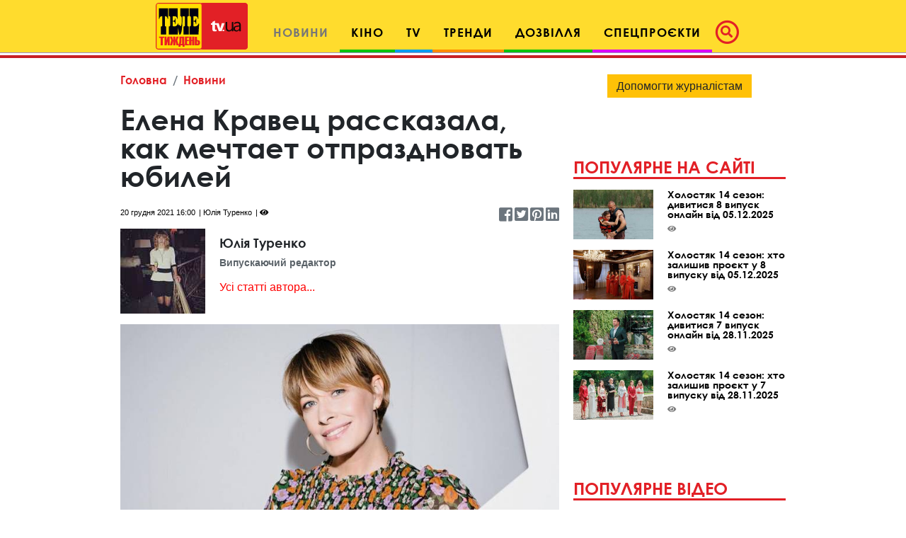

--- FILE ---
content_type: text/html; charset=utf-8
request_url: https://www.google.com/recaptcha/api2/aframe
body_size: 267
content:
<!DOCTYPE HTML><html><head><meta http-equiv="content-type" content="text/html; charset=UTF-8"></head><body><script nonce="UF2oHjnGe3Hoef-MInTOjQ">/** Anti-fraud and anti-abuse applications only. See google.com/recaptcha */ try{var clients={'sodar':'https://pagead2.googlesyndication.com/pagead/sodar?'};window.addEventListener("message",function(a){try{if(a.source===window.parent){var b=JSON.parse(a.data);var c=clients[b['id']];if(c){var d=document.createElement('img');d.src=c+b['params']+'&rc='+(localStorage.getItem("rc::a")?sessionStorage.getItem("rc::b"):"");window.document.body.appendChild(d);sessionStorage.setItem("rc::e",parseInt(sessionStorage.getItem("rc::e")||0)+1);localStorage.setItem("rc::h",'1768843211487');}}}catch(b){}});window.parent.postMessage("_grecaptcha_ready", "*");}catch(b){}</script></body></html>

--- FILE ---
content_type: application/javascript; charset=utf-8
request_url: https://fundingchoicesmessages.google.com/f/AGSKWxWvH-lsqNoJNIVUysOp_ANqGBrtPl3SWNBDE-otE1p4i-seJBhjLRVHM7_D0IWu7c_WFJSUCdT_UTxUPqC2SnW4V0HBPA7-kbB7ZJJIwBN67lkfL8wQjl9LHRXH2k4mBa2fGmCzMIC5qDNuSqdUbtwEN_2SL1kQ1-dRPRAsjPXkFnosTWRHJhzccG3f/_/iframe-mgid-_ad_bottom./sponsored_links1./adtagtc.-ad_banner-
body_size: -1293
content:
window['5fc72214-193b-48fc-8867-c6dac586fe2b'] = true;